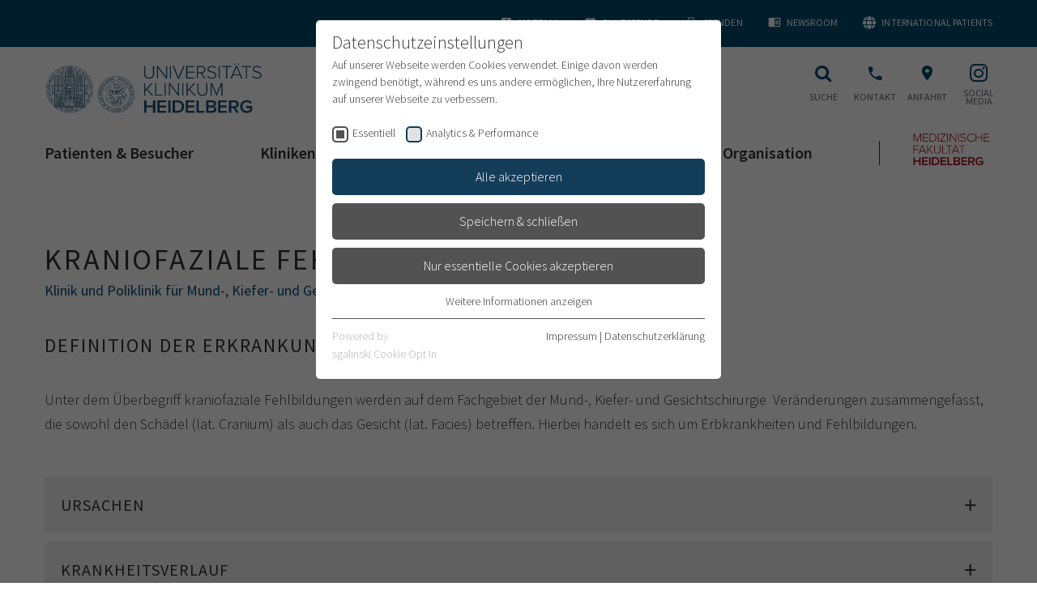

--- FILE ---
content_type: application/javascript
request_url: https://www.klinikum.uni-heidelberg.de/_assets/4242df3a19a41886a7166d95b4d63022/JavaScript/4.888cabece74406cecec4.js
body_size: 120
content:
(window.webpackJsonpmain=window.webpackJsonpmain||[]).push([[4],{361:function(n,c,o){"use strict";o.r(c);var i=o(0),t=o.n(i);c.default=function(){t()(".b_contentblock__innerwrap").length>0&&(1===t()(".b_contentblock__innerwrap").children(".b_accordion").length&&(t()(".bJS_accordion__content").first().css("display","block"),t()(".bJS_accordion-toggle").first().addClass("b_accordion__toggle--active")))}}}]);